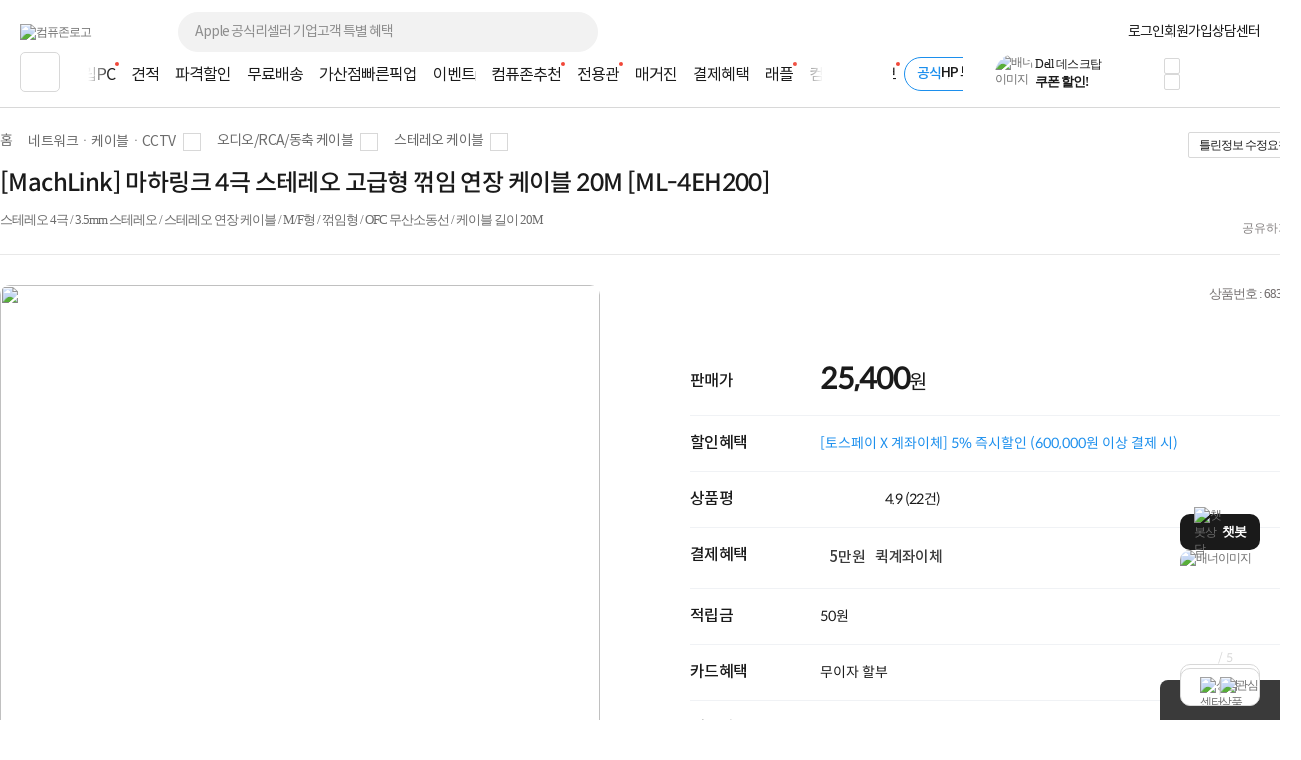

--- FILE ---
content_type: text/html; charset=euc-kr
request_url: https://m.compuzone.co.kr/product/product_detail.htm?ProductNo=683674
body_size: 672
content:
<!DOCTYPE html>
<html lang="ko">
<head>
<meta http-equiv="Content-Type" content="text/html; charset=euc-kr" />
<meta http-equiv="X-UA-Compatible" content="IE=edge" />
<meta name="viewport" content="user-scalable=no, initial-scale=1.0, maximum-scale=1.0, minimum-scale=1.0, width=device-width" />
<title>[MachLink] 마하링크 4극 스테레오 고급형 꺾임 연장 케이블 20M [ML-4EH200] : 컴퓨존</title>
<meta name='format-detection' content="telephone=no" />
<meta name="description" content="[MachLink] 마하링크 4극 스테레오 고급형 꺾임 연장 케이블 20M [ML-4EH200]" />
<meta name="keywords" content="스테레오 4극 / 3.5mm 스테레오 / 스테레오 연장 케이블 / M/F형 / 꺾임형 / OFC 무산소동선 / 케이블 길이 20M" />
<meta name="robots" content="index, follow">

<meta property="og:type" content="website">
<meta property="og:site_name" content="컴퓨존"/>
<meta property="og:locale" content="ko_KR"/>
<!--SNS OPENGRAPH TAG-->
<meta property="og:title" id="ogtitle" content="[MachLink] 마하링크 4극 스테레오 고급형 꺾임 연장 케이블 20M [ML-4EH200] : 컴퓨존"/>
<meta property="og:description" id="ogdescription" content="[MachLink] 마하링크 4극 스테레오 고급형 꺾임 연장 케이블 20M [ML-4EH200]"/>
<meta property="og:image" id="ogimage" content="https://image3.compuzone.co.kr/img/product_img/2020/0630/683674/683674_600.jpg"/>
<meta property="og:url" id="ogurl" content="https://m.compuzone.co.kr/product/product_detail.htm?ProductNo=683674"/>
<script>document.location.href = 'https://www.compuzone.co.kr/product/product_detail.htm?ProductNo=683674';</script>

--- FILE ---
content_type: text/html; charset=euc-kr
request_url: https://www.compuzone.co.kr/product/product_function.php?actype=getProductOptionSubNew&ProductNo=683674&ProductType=PGNo
body_size: 804
content:
			<input type="hidden" id="getProductOptionChk_683674" name="getProductOptionChk_683674" value="N" />
			
		<li style='padding:20 !important' class='option selGroupListProduct_683674' data-prdno="683674" data-optuse="N" gr_list_prd_no='683674'>
		<input type='hidden' name='add_PGNo_ProductNo' value='683674'>
		<input type='hidden' name='add_PGNo_Price_683674' value='25400'>
		<input type='hidden' name='add_PGNo_ProductNo_Arr[]' value='683674'>
    <p class='prod_area'>
			<a  href="javascript:detail_show('683674')" ><span class="prod_txt" id="optionProductName_683674">[MachLink] 마하링크 4극 스테레오 고급형 꺾임 연장 케이블 20M [ML-4EH200]</span></a>
    	
    	
    	<span class="opt_txt selGrouopListProductOpt_683674" ></span>
			
    </p>
		<span class='num_ctrl_option ea__control__area ea__control__area__683674'>
			<input type="hidden" name="estimateForProductEaArr[]" class="hidden__ea" maxlength="3" value="1">
			<input type="hidden" class="product__origin__price" value="25400">
			<input type="hidden" name="estimateForProductNoArr[]" class="product__no" value="683674">
						<button class='bt_decrease' onclick="ea_down_detail('last_683674');Add_Total_Price(683674);" type='button'><span class='blind'>수량감소</span></button>
			<button class='bt_increase' onclick="ea_up_detail('last_683674');Add_Total_Price(683674);" type='button'><span class='blind'>수량증가</span></button>
						<input type='text' class='num last_683674' name='last_683674' id='last_683674' value='1' 
			onBlur="$('.last_683674').val($(this).val()); Add_Total_Price(683674);">
					</span>
		
			<button class='close' type='button' onclick="javascript:Add_Delete('683674','Option');" id='PGNo_btn'><span class='blind'>닫기</span></button>
			<strong class='result_price'><span class='choice_price Price_683674 choice__price' id='Price_683674'>25,400원</span></strong>
		</li>


--- FILE ---
content_type: text/html; charset=euc-kr
request_url: https://www.compuzone.co.kr/product/product_function.php?actype=getProductOptionSubNewBottom&ProductNo=683674&ProductType=PGNo
body_size: 665
content:
		<input type="hidden" class="thisAddProductOptChk" id="thisAddProductOptChk_683674" value="0">
		<li class="selGroupListProduct_683674" gr_list_prd_no='683674'>
			<div class="contL">
	    <p class='prod_area'>
	    	<span>마하링크 4극 스테레오 고급형 꺾임 연장 케이블 20M [ML-4EH200]</span>
	    	<span class="opt_txt selGrouopListProductOpt_683674" ></span>
	    </p>
					<span class='num_ctrl_option  ea__control__area ea__control__area__683674'>
				<input type="hidden" class="hidden__ea" maxlength="3" value="1">
				<input type="hidden" class="product__origin__price" value="25400">
				<input type="hidden" class="product__no" value="683674">
								<button class='bt_decrease' onclick="ea_down_detail('last_683674'); Add_Total_Price(683674);" type='button'><span class='blind'>수량감소</span></button>
				<button class='bt_increase' onclick="ea_up_detail('last_683674'); Add_Total_Price(683674);" type='button'><span class='blind'>수량증가</span></button>
								<input type='text' class='num last_683674' name='last_683674' id='last_683674' value='1' 
				onBlur="$('.last_683674').val($(this).val()); Add_Total_Price(683674);">
							</span>
					<div class="contR">  
				<strong class='result_price Price_683674 Ly_Price_683674 choice__price' id='Price_683674'>25,400원</strong>
				
				<button class='close' type='button' onclick="javascript:Add_Delete('683674','Option');" id='PGNo_btn'><span class='blind'>닫기</span></button>
			</div>
		</div>
			</li>


--- FILE ---
content_type: text/javascript
request_url: https://www.compuzone.co.kr/script/header_common.js
body_size: 7506
content:
// 로딩 여부 (api 호출 한번만 하기 위함) 
let LOADING = {
	'consultCharger' : false,
	'myInfo' : false,
	'category' : false,
	'recom_product' : false,
	'main_category_list' : false,
};

let TABINDEX = 1; // my알림 - 활동알림/담당자알림 

// swiper
let rightBrandStor; // nav 오른쪽 광고 배너 슬라이드
let brandstore;
let soarslide;
let right_fix_bnr_slide;

let FirstSearchChk = 0;

$(document).ready(function (){
	// 탑버튼 클릭이벤트
	$('.fix_up > a').on('click', function(e){
		e.preventDefault();
		$('html, body').animate({ scrollTop: 0 }, 0);
	});
	// nav 브랜드스토어 슬라이드
	brandstore = new Swiper('.nav_store .swiper-container', {
		slidesPerView: 1,
		direction: 'vertical',
		centeredSlides: true,
		touchRatio:0,
		loop: true,
		autoplay: {
			delay:3000,
			disableOnInteraction: false,
		},
	});
	rightBrandStor = new Swiper('.nav_ad .swiper-container', {
		slidesPerView: 1,
		direction: 'vertical',
		centeredSlides: true,
		touchRatio:0,
		loop: true,
		autoplay: {
			delay:3000,
			disableOnInteraction: false,
		},
		navigation: {
			nextEl: '.nav_ad .right',
			prevEl: '.nav_ad .left',
		},
	});
	// 급상승 검색어 슬라이드 
	soarslide = new Swiper('.soared_slide .swiper-container', {
		loop: true,
		speed: 500,
		centeredSlides: true,
		touchRatio:0,
		autoplay: {
			delay:4500,
			disableOnInteraction: false,
		},
		pagination: {
			el: '.soared_slide .swiper-pagination',
			clickable: true,
		},
		navigation: {
			nextEl: '.soared_slide .right',
			prevEl: '.soared_slide .left',
		},
	});
	// right_fix 슬라이드/광고영역
	right_fix_bnr_slide = new Swiper('.right_bnr_slide .swiper-container', {
		watchOverflow: true,
		loop: jQuery(".right_bnr_slide .swiper-slide").length != 1,
		speed: 500,
		centeredSlides: true,
		touchRatio:0,
		autoplay: {
			delay:4000,
			disableOnInteraction: false,
		},
		pagination: {
			el: '.right_bnr_slide .swiper-pagination',
			type: 'fraction',
		},
		navigation: {
			nextEl: '.right_bnr_slide .right',
			prevEl: '.right_bnr_slide .left',
		},
	});

	// 검색어 팝업 
	$('.search_tab ul li').click(function(){
		var i =$(this).index();
		$('.search_tab ul li').removeClass('on');
		$(this).addClass('on');
		$('.search_tab_cont>div').hide();
		$('.search_tab_cont>div').eq(i).show();
	});
	// 카테고리 팝업 
	$('.nav_cate_tab li').click(function(){
		var i =$(this).index();
		$('.nav_cate_tab li').removeClass('on');
		$(this).addClass('on');
		$('.nav_cate_cont>div').hide();
		$('.nav_cate_cont>div').eq(i).show();
	});
	$(window).scroll(function(){
		// nav 브랜드스토어 슬라이드
		brandstore = new Swiper('.nav_store .swiper-container', {
			slidesPerView: 1,
			direction: 'vertical',
			centeredSlides: true,
			touchRatio:0,
			loop: true,
			autoplay: {
				delay:3000,
				disableOnInteraction: false,
			},
		});
		rightBrandStor = new Swiper('.nav_ad .swiper-container', {
			slidesPerView: 1,
			direction: 'vertical',
			centeredSlides: true,
			touchRatio:0,
			loop: true,
			autoplay: {
				delay:3000,
				disableOnInteraction: false,
			},
			navigation: {
				nextEl: '.nav_ad .right',
				prevEl: '.nav_ad .left',
			},
		});
		// 급상승 검색어 슬라이드 
		soarslide.update();
		
		var scrtop = $(window).scrollTop();
		if( scrtop > 0) {
			$('.fix_up').addClass('on');
		} else {
			$('.fix_up').removeClass('on');
		}
		
		// 미노출 페이지 설정
		let nonExposureReducePageArr = [
			'/product/product_detail.htm'
			,'/exc_event/monthly_payment_benefits.htm'
		];
		
		const nowPath = window.location.pathname;

		// 헤더고정
		if( scrtop > 117 && !nonExposureReducePageArr.includes(nowPath)) {
			$('header').addClass('scroll');
			$('.main_rolling').addClass('scroll');
			$('body').css('padding-top','117px');
			$('body').css('scroll-padding-top','117px');
			$('.top_bnr_wide').removeClass('on');
			$('.top_bnr').removeClass('on');
			$('.top_bnr .dtbtn').removeClass('on');
			$('.top-fixed-bnr-txt').text('자세히');
			brandstore.update();
			rightBrandStor.update();
			soarslide.update();
		} else {
			$('header').removeClass('scroll');
			$('.main_rolling').removeClass('scroll');
			$('body').css('padding-top','0');
			brandstore.update();
			rightBrandStor.update();
			soarslide.update();
		}
	});

	// nav 양 옆 버튼 클릭시 끝으로 이동
	var nav_scroll = $('.nav_scroll').scrollLeft();
	navscrollLeft = function() {
		$('.nav_scroll').stop().animate({ scrollLeft : nav_scroll - 1000 },300);
	};
	navscrollRight = function() {
		$('.nav_scroll').stop().animate({ scrollLeft : nav_scroll + 1000 },300);
	};
	$('.nav_left .nav_next_btn').click(function(){
		navscrollRight();
	});		
	$('.nav_left .nav_prev_btn').click(function(){
		navscrollLeft();
	});		

	// 카테고리 메뉴 양 옆 버튼 클릭시 끝으로 이동
	var _scrollX = $('.scrollX').scrollLeft();
	moveScrollLeft = function() {
			$('.scrollX').stop().animate({ scrollLeft : _scrollX - 1000 },300);
	};
	moveScrollRight = function() {
			$('.scrollX').stop().animate({ scrollLeft : _scrollX + 1000 },300);
	};
	$('.category_menu .cate_next_btn').click(function(){
		moveScrollRight();
	});		
	$('.category_menu .cate_prev_btn').click(function(){
		moveScrollLeft();
	});		

	// 카테고리 메뉴 클릭시 가운데 이동	
	$('.scrollX ul li').click(function(){
		var target = $(this);
		muCenter(target);
	});
	$('.scrollX ul li a').click(function(){
		var i =$(this).parent('li').index() + 1;
		
		const $element = $('.cate_scroll_inner>div').eq(i);
		if ($element.length > 0) {
			var ctop = $('.cate_scroll_inner>div').eq(i).offset().top -140;
			$('html, body').stop().animate({scrollTop:ctop}, 500);
		}
	});

	$('.search_bar').click(function(){
		$(this).addClass('on');
	});

	var helpers = {
		addZeros: function (n) {
			return (n < 10) ? '0' + n : '' + n;
		}
	};
	
	var $slider = $('.evt_noti_slide');
	var ischek = true;
	$slider.each(function(index,element) {
		var $sliderParent = $(this).parent();
		$(this).slick({
			infinite: true,
			dots: false,
			autoplay: true,
			autoplaySpeed: 3500,
			speed:200,
			arrows:true,
			fade:true,
			prevArrow : $('.evt_slick_arw .prev'),
			nextArrow : $('.evt_slick_arw .next'),
			apaptiveHeight:false
		})

		if ($(this).find('.item').length > 1) {
		$(this).siblings('.slick_counter').show();
		$('.evt_noti .slick_circle').removeClass('on');
		}

		$(this).on('afterChange', function(event, slick, currentSlide){
		$sliderParent.find('.slick_counter .current').html(helpers.addZeros(currentSlide + 1));
		$('.evt_noti .slick_circle').addClass('on');

		});
		$(this).on('beforeChange', function(event, slick, currentSlide){
		$('.evt_noti .slick_circle').removeClass('on');

		});

		var sliderItemsNum = $(this).find('.slick-slide').not('.slick-cloned').length;
		$sliderParent.find('.slick_counter .total').html(helpers.addZeros(sliderItemsNum));
		
		$('.evt_noti .play').click(function(){
			$slider.slick('slickPlay');
			$('.evt_noti .slick_circle').addClass('on'); 
			$(this).hide(); 
			$('.evt_noti .stop').show(); 
		});
		
		$('.evt_noti .stop').click(function(){
			$slider.slick('slickPause');
			$('.evt_noti .slick_circle').removeClass('on');
			$(this).hide(); 
			$('.evt_noti .play').show(); 
		});
	});

	// MY알림 - 활동알림/담당자 알림 버튼 이벤트
	$('.notice_bell_inner .bell_tab1 ul li').click(function() {
		var j = $(this).index();
		$(this).addClass('on')
		$('.notice_bell_inner .bell_tab1 ul li').removeClass('on');
		$('.notice_bell_inner .bell_tab1 ul li').eq(j).addClass('on');

		$('.notice_bell_inner .bell_div1 ul').removeClass('on');
		$('.notice_bell_inner .bell_div1 ul').eq(j).addClass('on');

		$('.notice_bell_inner .bell_tab2 ul li').removeClass('on');
		$('.notice_bell_inner .bell_tab2 ul li').eq(j).addClass('on');

		$('.notice_bell_inner .bell_div2 ul').removeClass('on');
		$('.notice_bell_inner .bell_div2 ul').eq(j).addClass('on');

		TABINDEX = j+1;
		if(TABINDEX == 1){
			$(".red_circle1").hide();
			$(".red_circle2").show();
		}else{
			$(".red_circle1").show();
			$(".red_circle2").hide();
		}
	});

	document.addEventListener('click', (e) => {
		const searchBox = $('.search_popup');
		const searchBar = $('#HeadSearchKeyword');
		if (!searchBar.is(e.target) && !searchBox.is(e.target) && searchBox.has(e.target).length === 0) {
			searchBox.removeClass('on');
		}
	});

	// nav 양 옆 버튼 클릭시 끝으로 이동
	var nav_scroll_width = $(window).width() - 1520;
	$('.nav_left .nav_next_btn').click(function(){
			$('.nav_scroll').css('transform', 'translateX(' + nav_scroll_width + 'px)');
	});		
	$('.nav_left .nav_prev_btn').click(function(){
		$('.nav_scroll').css('transform','translateX(0)');
	});	

	rightBrandStor = new Swiper('.nav_ad .swiper-container', {
		slidesPerView: 1,
		direction: 'vertical',
		centeredSlides: true,
		touchRatio:0,
		loop: true,
		autoplay: {
			delay:3000,
			disableOnInteraction: false,
		},
		navigation: {
			nextEl: '.nav_ad .right',
			prevEl: '.nav_ad .left',
		},
	});

  	// 검색어 인풋박스 클릭 시 입력박스 초기화
	$('#HeadSearchKeyword').click('keydown', function(event) {
		if(event.key == 'Enter'){
      searchr('HeadSearchKeyword');
    }
	});
});

window.addEventListener('load', () => {
	// 모든 타이머 요소를 찾아서 CountdownTimer 클래스 인스턴스로 만듭니다.
	$('.countdown').each(function() {
		new CountdownTimer(this);
	});
});

document.addEventListener('DOMContentLoaded', () => {
	startLiveTimer();
});

const startLiveTimer = () => {
	const timers = document.querySelectorAll('.remaining_time');
	if (timers.length === 0) return;
	timers.forEach(el => {
		const timeText = el.textContent;
		const match = timeText.match(/(\d+)분\s*(\d+)초/);
		
		if (match) {
			let minutes = parseInt(match[1]);
			let seconds = parseInt(match[2]);
			
			function updateTimer() {
				if (seconds > 0) {
					seconds--;
				} else if (minutes > 0) {
					minutes--;
					seconds = 59;
				} else {
					el.textContent = '00분 00초';
					return;
				}

				const mm = String(minutes).padStart(2, '0');
				const ss = String(seconds).padStart(2, '0');
				el.textContent = `${mm}분 ${ss}초`;
				
				setTimeout(updateTimer, 1000);
			}
			setTimeout(updateTimer, 1000);
		}
	});
};

function muCenter(target){
	var top_list_ul = $('.scrollX ul');
	var targetPos = target.position();
	var box = $('.scrollX');
	var boxHarf = box.width()/2;
	var pos;
	var listWidth=0;
	var selectTargetPos = targetPos.left + target.outerWidth()/2;
	var scrollX_width = $('.scrollX').width();
	var scrollXul_width = $('.scrollX ul').width();

	top_list_ul.find('li').each(function(){ listWidth += $(this).outerWidth(); })

	if (scrollX_width < scrollXul_width) {
		if (selectTargetPos <= boxHarf) {
			pos = 0;
		}else if ((listWidth - selectTargetPos) <= boxHarf) {
			pos = listWidth-box.width();
		}else {
			pos = selectTargetPos - boxHarf;
		}
	}
	box.animate({scrollLeft:pos*1},200);
}

class CountdownTimer {
	constructor(element) {
		this.$element = $(element);
		this.hours = parseInt(this.$element.data('hours'));
		this.minutes = parseInt(this.$element.data('minutes'));
		this.seconds = parseInt(this.$element.data('seconds'));
		this.interval = null;
		this.start();
	}

	start() {
		this.interval = setInterval(() => this.update(), 1000);
	}

	update() {
		if (this.seconds > 0) {
			this.seconds--;
		} else {
			if (this.minutes > 0) {
				this.minutes--;
				this.seconds = 59;
			} else {
				if (this.hours > 0) {
					this.hours--;
					this.minutes = 59;
					this.seconds = 59;
				} else {
					clearInterval(this.interval);
					this.$element.text("Time's up!");
					return;
				}
			}
		}

		let tmp_minutes = this.minutes;
		if (this.minutes < 10) {
			tmp_minutes = '0' + this.minutes;
		}
		let tmp_seconds = this.seconds;
		if (this.seconds < 10) {
			tmp_seconds = '0' + this.seconds;
		}
		let tmp_hours = this.hours;
		if (this.hours < 10) {
			tmp_hours = '0' + this.hours;
		}

		this.$element.text(`${tmp_hours}: ${tmp_minutes} : ${tmp_seconds}`);
	}
}

// 히스토리 불러오기 
const getRecentHistory = async (ch_type, totCnt) => {
	let url = `../include/top_ajax_function.php?actype=GetHistoryInfo&ch_type=${ch_type}`;
	
	try {
		const response = await fetch(url);

		if (!response.ok) {
			console.log("error api");
			return;
		}

		const buffer = await response.arrayBuffer();
		const decoder = new TextDecoder('EUC-KR');
		let res = decoder.decode(buffer);
		$('#history_detail_pop').empty().append(res);

		if (ch_type) {
			$(".historyCnt").html(totCnt);
			$("#History_select").val(ch_type);
		}

		$('.history_popup').show();
		$('.target_popup').addClass('on');
	} catch (e) {
		console.error(e);
	}
};

const closeRecentHistory = () => {
	$('#history_detail_pop').empty();
	$('.history_popup').hide();
	$('.target_popup').removeClass('on');
};

// MY컴퓨존 > 내 정보 
const getMyInfo = async () => {
	if (LOADING['myInfo']) return;
	LOADING['myInfo'] = true;

	const url = '../include/top_ajax_function.php?actype=getMyCpzInfo';
	
	try {
		const response = await fetch(url);

		if (!response.ok) {
			console.log('api error');
			return;
		}

		const res = await response.json();
		let { CartTotCount, CouponTotCount, PersonTotPoint, UsedTotCount, WishListTotCount } = res;

		$("#gnb_lyr_coupon_count").text(CouponTotCount);
		$("#gnb_lyr_cyber_price").text(PersonTotPoint);
		$("#gnb_lyr_wish_count").text(WishListTotCount);
		$("#gnb_lyr_cart_count").text(CartTotCount);
		$("#gnb_lyr_used_count").text(UsedTotCount);
		if(UsedTotCount > 0){
			$(".postscriptN").append('<em class="new_red">N</em>');
		}
	} catch (e) {
		console.error(e);
	}
};

// 상담센터 > 담당자 정보 
const getChargerStaffInfo = async (loginStatus) => {
	if (LOADING['consultCharger']) {
		$('#managerpop').show();
		return;
	}
	if (!loginStatus) return;
	
	LOADING['consultCharger'] = true;

	const url = `../include/top_ajax_function.php?actype=getChgCsStaffInfo`;
	
	try {
		const response = await fetch(url);

		if (!response.ok) {
			console.log("api error");
			return;
		}
		
		const res = await response.json();
		let { StaffNo, StaffName, StaffLunchTime, PartTel, StaffEmail, StaffVaction, StaffAFK, ChargePart, ProfArr, OriginStaffName, HolidayCheck } = res;
		
		// if (!StaffNo) return;

		$("#managerpop").find(".id_msg").text(ChargePart); //상단 텍스트
		$("#managerpop").find(".name").text(StaffName); 
		$("#managerpop").find(".id_img > img").attr('src' , '//image3.compuzone.co.kr/img/staff/' + StaffNo + '_150.jpg');
		
		if (HolidayCheck == 'N') {
			$("#managerpop").find(".id_tel").text(PartTel); 
			$("#managerpop").find(".id_lunchtime").text(StaffLunchTime); 
			$('.work').css('display','block');

			if(StaffVaction == 'Y'){
				$('#manager_vaction').css('display', 'block'); 
				$("#managerpop").find("#manager_vaction > #manager_v_name").text(OriginStaffName); 
				$("#managerpop").find("#manager_vaction > #manager_v_txt").text("담당자 휴무로 대체 담당자가 대신 상담해 드립니다."); 
				$("#managerpop").find("#manager_vaction").show();
			}
			if(StaffAFK == "Y"){
				$('#manager_vaction').css('display', 'block'); 
				$("#managerpop").find("#manager_vaction > #manager_v_name").text(StaffName); 
				var manager_v_txt = "담당자 부재로 대체 담당자가 대신 답변 드릴 예정입니다"; 
				$("#managerpop").find("#manager_vaction > #manager_v_txt").html(manager_v_txt);  
				$("#managerpop").find("#manager_vaction").show();
			}
		}

		$("#managerpop").find(".id_field_wrap").empty();
		let html = "";
		$(ProfArr).each(function(){
			html += '<span class="id_field blue">'+$(this)[0]+'</span>';
		});
		html += '<span class="id_field">컴퓨터·부품</span>';
		$("#managerpop").find(".id_field_wrap").append(html);
		$('#managerpop').show();
	} catch (e) {
		console.error(e);
	}
};

	// 검색창 hover 시, 최근/내 검색어 
	const getSearchList = async (type) => {
		const url = `../main/main_function.php?actype=getMySearchKeyword&type=${type}`;
		try {
			const response = await fetch(url);
			
			if (!response.ok) {
				console.log("api error");
			}

			const res = await response.json();
			if (type == 'recent') {
				renderRecentKeywordList(res);
			} else if (type == 'my') {
				renderMyKeywordList(res);
			}
		} catch (e) {
			console.error(e);
		}
	};

	const renderMyKeywordList = (res) =>{ 
		let html = "";
		let deleteBtnHtml = "";
		let { resultCode, subData } = res;

		if (resultCode == 200) {
			html += `<ul>`;			
			Array.from(subData).forEach((keyword,idx) => {
				html += `<li class='flex words_list myFavoriteWordList'>`;
				html += `<p class='ntRB14' onclick="sch_cook_word('${keyword}');">${keyword}</p>`;
				html += `<a href='javascript:;' class='close16_6C searchWordDelete' data-word='${keyword}' onclick='deleteMyKeyword(this);'></a>`;
				html += `</li>`;
			});
			html += `</ul>`;

			deleteBtnHtml += `<div>`;
			deleteBtnHtml += `<button type="button" class="btn_S btn_FF searchWordDelete all_x" data-word="전체삭제" onclick='deleteMyKeyword(this);'>전체 삭제</button>`;
			deleteBtnHtml += `</div>`;
		} else if (resultCode == 204) {
			html += '<ul>';
			html += '<div class="noting">';
			html += '<p class="ntRB14 co94">저장된 내 검색어가 없습니다.</p>';
			html += '</div>';
			html += '</ul>';
		} else if (resultCode == 401) {
			html += '<ul>';
			html += '<div class="noting">';
			html += '<p class="ntRB14 co94">로그인을 하시면<br/>저장된 내 검색어를 확인할 수 있습니다.</p>';
			html += '</div>';
			html += '</ul>';
		}
		$('#search_keyword_list').empty().append(html);
		$('#search_keyword_btn').empty().append(deleteBtnHtml);
	};

	const renderRecentKeywordList = (res) => {
		let html = "";
		let deleteBtnHtml = "";
		let { resultCode, data, subData } = res;
		
		if (resultCode == 204) {
			html += '<ul>';
			html += '<div class="noting">';
			html += '<p class="ntRB14 co94">저장된 내 검색어가 없습니다.</p>';
			html += '</div>';
			html += '</ul>';
		} else {
			html += `<ul>`;			
			Array.from(data).forEach((keyword,idx) => {
				let addClass = "";
				if (resultCode !== 401) {
					addClass = "search_strGray";
					if (subData.length > 0 && subData.includes(keyword)) {
						addClass += " on";
					}
				}
				
				html += `<li class='flex recent_sch_keyword sch_keyword${idx}'>`;
				html += '<div style="align-items:center;">';
				html += `<i class="star16 ${addClass}" data-word="${keyword}"></i>`;
				html += `<p class='ntRB14' style='cursor:pointer;' onclick="sch_cook_word('${keyword}')">${keyword}</p>`;
				html += '</div>';
				html += '<div>';
				html += `<a href='javascript:;' class='close16_6C' onclick="del_layer_cook_word('remove','${keyword}','${idx}')"></a>`;
				html += '</div>';
				html += `</li>`;
			});
			html += `</ul>`;

			deleteBtnHtml += `<div>`;
			deleteBtnHtml += `<button type="button" class="btn_S btn_FF" onclick="del_layer_cook_word('clear');">전체 삭제</button>`;
			deleteBtnHtml += `</div>`;
		}
		$('#search_keyword_list').empty().append(html);
		$('#search_keyword_btn').empty().append(deleteBtnHtml);
	};

	let BIGCATEGORY = [];
	let MEDIUMCATEGORY = [];
	let DIVCATEGORY = [];
	const getCategoryProc = async () => {
		const url = '../main/main_function.php?actype=getCategory';
		try {
			const response = await fetch(url);
			
			if (!response.ok) {
				console.log('api error');
				return;
			}

			const res = await response.json();
			BIGCATEGORY = res.big;
			MEDIUMCATEGORY = res.medium;
			DIVCATEGORY = res.div;

			LOADING['category'] = true;
		} catch (e) {
			console.error(e);
		}	
	};

	// 카테고리 배너 
	const getCategoryBanner = async (bigDivNo) => {
		if (!bigDivNo) {
			bigDivNo = $('.big_div').first().data('no');
		}

		const url = `../main/main_function.php?actype=getCategoryBanner&bigDivNo=${bigDivNo}`;
		try {
			const response = await fetch(url);
			
			if (!response.ok) {
				console.log('api error');
				return;
			}

			const res = await response.json();
			let { resultMessage, data } = res;
			if (resultMessage == 'success') {

				if (data.length === 0) {
					$('#recom_shpping_banner').hide();
					$("#category_banner_list").empty();
					return;
				}

				let html = "";
				Array.from(data).forEach(el => {
					html += `<li>`;
					html += `<a href="${el.link}">`;
					html += `<div><img src="${el.img}" alt=""></div>`;
					html += `<div class="txt_line">`;
					html += `<p class="ntMB13 coFF">${el.sub}<br>${el.title}</p>`;
					html += `</div>`;
					html += `</a>`;
					html += `</li>`;
				});

				$("#category_banner_list").empty().append(html);
				$('#recom_shpping_banner').show();
			}
		} catch (e) {
			console.error(e);
		}	
	};

	// 카테고리 - 대분류
	const getBigDiv = async (obj) => {
		if (!LOADING['category']) {
			await getCategoryProc();
		}

		let nowBigDivNo = $('#BigDivNo').val();
		let bigDivNo = "";
		let html = '';
		BIGCATEGORY.forEach((el,idx) => {
			if (nowBigDivNo && nowBigDivNo == el.no) {
				bigDivNo = el.no;
			} else if (idx === 0) {
				bigDivNo = el.no;
			}
			let link = `../product/productB_new_list.htm?BigDivNo=${el.no}`;
			html += `<li class='big_div' data-no=${el.no}>`;
			html += `<a href="${link}" onmouseover='getMediumDiv(${el.no},this); getCategoryBanner(${el.no});' class="ntRB14">${el.name}</a>`;
			html += `</li>`;
		});

		$('.nav_depth1').empty().append(html);
		$('.nav_cate_list').toggleClass('on');
		$(obj).toggleClass('close');
		$('.nav_depth2, .nav_depth3').empty();

		await getMediumDiv(bigDivNo, "");
		await getCategoryBanner(bigDivNo);
	};

	// 카테고리 - 중분류
	const getMediumDiv = async (bigDiv, obj) => {
		let html = '';
		Array.from(MEDIUMCATEGORY[bigDiv]).forEach((el,idx) => {
			let newClass = '';
			let link = `../product/product_list.htm?BigDivNo=${bigDiv}&MediumDivNo=${el.no}`;
			if(el.name == '프리미엄PC') {
				link = '../product/compuzone_premium_pc.htm?bannerid=GNBBannerPremium';
			}else if(el.name == '아이웍스PC'){
				link = '../product/iworks_list.htm?bannerid=GNBBannerIworks';
			}else if(el.name == '추천조립PC'){
				link = '../product/recommend_list.htm?bannerid=GNBBannerRecommend';
			}else if(el.name == 'AI워크스테이션'){
				newClass = 'new';
			}
			html += `<li class='medium_div ${newClass}'>`;
			html += `<a href="${link}" onmouseover='getDiv(${bigDiv},${el.no},this)' class="ntRB14">${el.name}</a>`;
			html += `</li>`;
		});
		$('.nav_depth2').empty().append(html);
		$('.nav_depth3').empty();

		let nowMediumDivNo = $("#MediumDivNo").val();
		if (nowMediumDivNo) {
			$("#MediumDivNo").val('');
			await getDiv(bigDiv, nowMediumDivNo, "");
		}
	};

	// 카테고리 - 소분류
	const getDiv = (bigDiv, mediumDiv, obj) => {
		let html = ``;
		Array.from(DIVCATEGORY[mediumDiv]).forEach((el,idx) => {
			let link = `../product/product_list.htm?BigDivNo=${bigDiv}&MediumDivNo=${mediumDiv}&DivNo=${el.no}`;
			if(mediumDiv == '1447') {
				link = '../product/compuzone_premium_pc.htm?bannerid=GNBBannerPremium&rtq='+el.searchitem;
			}else if(mediumDiv == '1001'){
				link = '../product/iworks_list.htm?bannerid=GNBBannerIworks&rtq='+el.searchitem;
			}else if(mediumDiv == '1002'){
				link = '../product/recommend_list.htm?bannerid=GNBBannerRecommend&rtq='+el.searchitem;
			}
			html += `<li class='div_di'>`;
			html += `<a href="${link}" class="ntRB14">${el.name}</a>`;
			html += `</li>`;
		});
		$('.nav_depth3').empty().append(html);
	};

// 위클리특가 타임
function handleTickInit(tick) {	
	const date = getNextThursday();

	// date 객체 자체를 주입해줘야 작동합니다.
	Tick.count.down(date).onupdate = function (value) {
		tick.value = value;
	};
}

// 다음주 목요일 Date 객체를 구하기 
function getNextThursday() {
	const now = new Date();
	const day = now.getDay();
	const daysUntilThursday = day >= 4 ? (7 - day + 4) : (4 - day);

	const target = new Date(now);

	target.setDate(now.getDate() + daysUntilThursday);
	target.setHours(0,0,0,0);
	
	return target;
}

const clearSchBox = (obj) => {
	$('#HeadSearchKeyword').val("");
	$('#search_close_btn').hide();
};

const getCookieInfo = (cookieName) => {
  const cookies = document.cookie.split("; ");

  for(let cookie of cookies){
    const [key,value] = cookie.split("=");
    if(key === cookieName) return decodeURIComponent(value);
  }

  return null;
}

const openSearchListArea = () => {
  const cookieSearchKeyword = getCookieInfo('search_SearchText');

  let searchKeyword = $("input[name='HeadSearchKeyword']").val();

  if(!cookieSearchKeyword){
    $("input[name='HeadSearchKeyword']").val('');
    searchKeyword = '';
  }

  getSearchResults(searchKeyword);

  if(searchKeyword){
    $(".search_popup1").removeClass("on");

    if($(".search_popup2").hasClass("on")){
      $(".search_popup2").removeClass("on");
    }else{
      $(".search_popup2").addClass("on");
    }

  }else{
    $(".search_popup2").removeClass("on");

    if($(".search_popup1").hasClass("on")){
      $(".search_popup1").removeClass("on");
    }else{
      $(".search_popup1").addClass("on");
    }
  }
}

const openMyAlarm = () => {
  if($('.notice_bell_inner').is(":visible")){
    $('.notice_bell_inner').hide();
  }else{
    $('.notice_bell_inner').show();
    $('.notice_bell_inner .bell_tab1 ul li').eq(0).get(0).click();
		startAlarmBnrSwiper();
  }
}

const startAlarmBnrSwiper = () => {
	var evt_noti = new Swiper(".evt_noti", {
		initialSlide: 0,
		loop:true,
		speed:500,
		centeredSlides: true,
		slidesPerView: 1,
		effect:'fade',
		fadeEffect: {
			crossFade: true
		},
		autoplay: {
			delay:3000,
			disableOnInteraction: false,
		},
		navigation: {
			prevEl: '.evt_noti .left',
			nextEl: '.evt_noti .right',
		},
		autoplay: {
			delay:3500,
			disableOnInteraction: false,
		},
		pagination: {
			el: ".evt_noti_op .custom-pagination",
			type: "custom",
			renderCustom: function (swiper, current, total) {
				const currentFormatted = String(current).padStart(2, '0');
				const totalFormatted = String(total).padStart(2, '0');
				return `
				<div class="evt_noti_current"><span class="current">${currentFormatted}</span> /
					<span class="total">${totalFormatted}</span>
				</div>`;
			},
		},
		on: {
			slideChangeTransitionStart: function () {
				$('.circle').removeClass('on');
			},
			slideChangeTransitionEnd: function () {
				$('.circle').addClass('on');
			},
		}
	});
	var mr = 0;
	$('.evt_noti .pause16').click(function(){
		if(mr==0){
			$('.evt_noti .pause16').addClass('on');
			evt_noti.autoplay.stop();
			$('.circle').removeClass('on');
			mr = 1;
		}else{
			$('.evt_noti .pause16').removeClass('on');
			evt_noti.autoplay.start();
			$('.circle').addClass('on');
			mr = 0;
		}
	});
};

const goLive = async (link, bannerNo) => {
	try {
		let formData = new FormData();
		formData.append('actype','addPageView');
		formData.append('bannerNo',bannerNo);

		const url = '../saucelive/broadcast_function.php';
		const options = {
			method : 'post',
			body : formData
		};

		const response = await fetch(url,options);
		if (response.ok) {
			window.open(link,'_blank');
		}
	} catch (e) {
		console.error(e);
	}
};